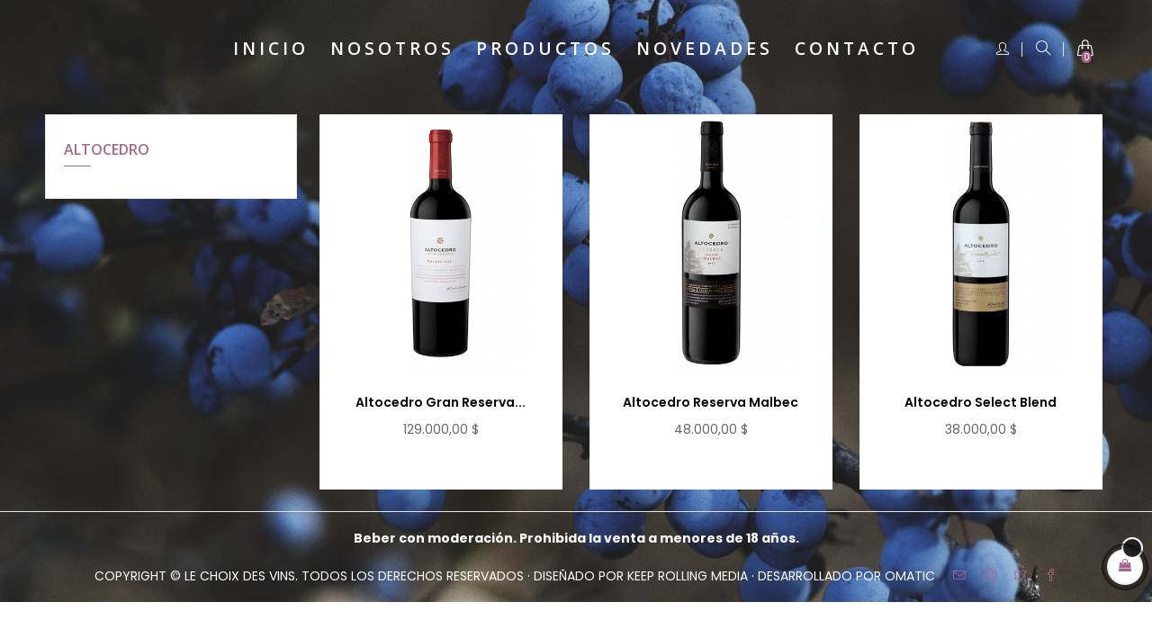

--- FILE ---
content_type: text/html; charset=utf-8
request_url: https://www.lechoixdesvins.com/22-altocedro
body_size: 17353
content:
<!-- begin catalog/listing/category.tpl -->
<!doctype html>
<html lang="es"  class="default" >

  <head>
    
      
  <meta charset="utf-8">


  <meta http-equiv="x-ua-compatible" content="ie=edge">



  <title>ALTOCEDRO</title>
  <meta name="description" content="">
  <meta name="keywords" content="">
        <link rel="canonical" href="https://www.lechoixdesvins.com/22-altocedro">
    
                  <link rel="alternate" href="https://www.lechoixdesvins.com/22-altocedro" hreflang="es">
        



  <meta name="viewport" content="width=device-width, initial-scale=1">



  <link rel="icon" type="image/vnd.microsoft.icon" href="/img/favicon.ico?1605730805">
  <link rel="shortcut icon" type="image/x-icon" href="/img/favicon.ico?1605730805">


  

    <link rel="stylesheet" href="https://www.lechoixdesvins.com/themes/omatic_theme/assets/cache/theme-a7f47a119.css" type="text/css" media="all">



    


  

  <script type="text/javascript">
        var OMATIC_COOKIE_THEME = "OMATIC_THEME_PANEL_CONFIG";
        var add_cart_error = "An error occurred while processing your request. Please try again";
        var enable_dropdown_defaultcart = 1;
        var enable_flycart_effect = 1;
        var enable_notification = 1;
        var height_cart_item = "133";
        var lf_is_gen_rtl = false;
        var lql_ajax_url = "https:\/\/www.lechoixdesvins.com\/module\/omaticquicklogin\/omaticcustomer";
        var lql_is_gen_rtl = false;
        var lql_module_dir = "\/modules\/omaticquicklogin\/";
        var lql_myaccount_url = "https:\/\/www.lechoixdesvins.com\/mi-cuenta";
        var lql_redirect = "";
        var number_cartitem_display = 3;
        var omatic_push = 0;
        var omatic_token = "6e599abece195dee514e7dc9e378d353";
        var prestashop = {"cart":{"products":[],"totals":{"total":{"type":"total","label":"Total","amount":0,"value":"0,00\u00a0$"},"total_including_tax":{"type":"total","label":"Total (impuestos incl.)","amount":0,"value":"0,00\u00a0$"},"total_excluding_tax":{"type":"total","label":"Total (impuestos excl.)","amount":0,"value":"0,00\u00a0$"}},"subtotals":{"products":{"type":"products","label":"Subtotal","amount":0,"value":"0,00\u00a0$"},"discounts":null,"shipping":{"type":"shipping","label":"Transporte","amount":0,"value":"Gratis"},"tax":null},"products_count":0,"summary_string":"0 art\u00edculos","vouchers":{"allowed":0,"added":[]},"discounts":[],"minimalPurchase":0,"minimalPurchaseRequired":""},"currency":{"name":"Peso argentino","iso_code":"ARS","iso_code_num":"032","sign":"$"},"customer":{"lastname":null,"firstname":null,"email":null,"birthday":null,"newsletter":null,"newsletter_date_add":null,"optin":null,"website":null,"company":null,"siret":null,"ape":null,"is_logged":false,"gender":{"type":null,"name":null},"addresses":[]},"language":{"name":"Espa\u00f1ol (Spanish)","iso_code":"es","locale":"es-ES","language_code":"es","is_rtl":"0","date_format_lite":"d\/m\/Y","date_format_full":"d\/m\/Y H:i:s","id":1},"page":{"title":"","canonical":"https:\/\/www.lechoixdesvins.com\/22-altocedro","meta":{"title":"ALTOCEDRO","description":"","keywords":"","robots":"index"},"page_name":"category","body_classes":{"lang-es":true,"lang-rtl":false,"country-AR":true,"currency-ARS":true,"layout-left-column":true,"page-category":true,"tax-display-enabled":true,"category-id-22":true,"category-ALTOCEDRO":true,"category-id-parent-11":true,"category-depth-level-3":true},"admin_notifications":[]},"shop":{"name":"Le Choix Des Vins","logo":"\/img\/le-choix-des-vins-logo-1605730805.jpg","stores_icon":"\/img\/logo_stores.png","favicon":"\/img\/favicon.ico"},"urls":{"base_url":"https:\/\/www.lechoixdesvins.com\/","current_url":"https:\/\/www.lechoixdesvins.com\/22-altocedro","shop_domain_url":"https:\/\/www.lechoixdesvins.com","img_ps_url":"https:\/\/www.lechoixdesvins.com\/img\/","img_cat_url":"https:\/\/www.lechoixdesvins.com\/img\/c\/","img_lang_url":"https:\/\/www.lechoixdesvins.com\/img\/l\/","img_prod_url":"https:\/\/www.lechoixdesvins.com\/img\/p\/","img_manu_url":"https:\/\/www.lechoixdesvins.com\/img\/m\/","img_sup_url":"https:\/\/www.lechoixdesvins.com\/img\/su\/","img_ship_url":"https:\/\/www.lechoixdesvins.com\/img\/s\/","img_store_url":"https:\/\/www.lechoixdesvins.com\/img\/st\/","img_col_url":"https:\/\/www.lechoixdesvins.com\/img\/co\/","img_url":"https:\/\/www.lechoixdesvins.com\/themes\/omatic_theme\/assets\/img\/","css_url":"https:\/\/www.lechoixdesvins.com\/themes\/omatic_theme\/assets\/css\/","js_url":"https:\/\/www.lechoixdesvins.com\/themes\/omatic_theme\/assets\/js\/","pic_url":"https:\/\/www.lechoixdesvins.com\/upload\/","pages":{"address":"https:\/\/www.lechoixdesvins.com\/direccion","addresses":"https:\/\/www.lechoixdesvins.com\/direcciones","authentication":"https:\/\/www.lechoixdesvins.com\/iniciar-sesion","cart":"https:\/\/www.lechoixdesvins.com\/carrito","category":"https:\/\/www.lechoixdesvins.com\/index.php?controller=category","cms":"https:\/\/www.lechoixdesvins.com\/index.php?controller=cms","contact":"https:\/\/www.lechoixdesvins.com\/contactenos","discount":"https:\/\/www.lechoixdesvins.com\/descuento","guest_tracking":"https:\/\/www.lechoixdesvins.com\/seguimiento-pedido-invitado","history":"https:\/\/www.lechoixdesvins.com\/historial-compra","identity":"https:\/\/www.lechoixdesvins.com\/datos-personales","index":"https:\/\/www.lechoixdesvins.com\/","my_account":"https:\/\/www.lechoixdesvins.com\/mi-cuenta","order_confirmation":"https:\/\/www.lechoixdesvins.com\/confirmacion-pedido","order_detail":"https:\/\/www.lechoixdesvins.com\/index.php?controller=order-detail","order_follow":"https:\/\/www.lechoixdesvins.com\/seguimiento-pedido","order":"https:\/\/www.lechoixdesvins.com\/pedido","order_return":"https:\/\/www.lechoixdesvins.com\/index.php?controller=order-return","order_slip":"https:\/\/www.lechoixdesvins.com\/facturas-abono","pagenotfound":"https:\/\/www.lechoixdesvins.com\/pagina-no-encontrada","password":"https:\/\/www.lechoixdesvins.com\/recuperar-contrase\u00f1a","pdf_invoice":"https:\/\/www.lechoixdesvins.com\/index.php?controller=pdf-invoice","pdf_order_return":"https:\/\/www.lechoixdesvins.com\/index.php?controller=pdf-order-return","pdf_order_slip":"https:\/\/www.lechoixdesvins.com\/index.php?controller=pdf-order-slip","prices_drop":"https:\/\/www.lechoixdesvins.com\/productos-rebajados","product":"https:\/\/www.lechoixdesvins.com\/index.php?controller=product","search":"https:\/\/www.lechoixdesvins.com\/busqueda","sitemap":"https:\/\/www.lechoixdesvins.com\/mapa del sitio","stores":"https:\/\/www.lechoixdesvins.com\/tiendas","supplier":"https:\/\/www.lechoixdesvins.com\/proveedor","register":"https:\/\/www.lechoixdesvins.com\/iniciar-sesion?create_account=1","order_login":"https:\/\/www.lechoixdesvins.com\/pedido?login=1"},"alternative_langs":{"es":"https:\/\/www.lechoixdesvins.com\/22-altocedro"},"theme_assets":"\/themes\/omatic_theme\/assets\/","actions":{"logout":"https:\/\/www.lechoixdesvins.com\/?mylogout="},"no_picture_image":{"bySize":{"small_default":{"url":"https:\/\/www.lechoixdesvins.com\/img\/p\/es-default-small_default.jpg","width":80,"height":85},"cart_default":{"url":"https:\/\/www.lechoixdesvins.com\/img\/p\/es-default-cart_default.jpg","width":100,"height":107},"home_default":{"url":"https:\/\/www.lechoixdesvins.com\/img\/p\/es-default-home_default.jpg","width":480,"height":512},"medium_default":{"url":"https:\/\/www.lechoixdesvins.com\/img\/p\/es-default-medium_default.jpg","width":400,"height":650},"large_default":{"url":"https:\/\/www.lechoixdesvins.com\/img\/p\/es-default-large_default.jpg","width":400,"height":650}},"small":{"url":"https:\/\/www.lechoixdesvins.com\/img\/p\/es-default-small_default.jpg","width":80,"height":85},"medium":{"url":"https:\/\/www.lechoixdesvins.com\/img\/p\/es-default-home_default.jpg","width":480,"height":512},"large":{"url":"https:\/\/www.lechoixdesvins.com\/img\/p\/es-default-large_default.jpg","width":400,"height":650},"legend":""}},"configuration":{"display_taxes_label":true,"display_prices_tax_incl":true,"is_catalog":false,"show_prices":true,"opt_in":{"partner":false},"quantity_discount":{"type":"discount","label":"Descuento"},"voucher_enabled":0,"return_enabled":0},"field_required":[],"breadcrumb":{"links":[{"title":"Casa","url":"https:\/\/www.lechoixdesvins.com\/"},{"title":"BODEGAS","url":"https:\/\/www.lechoixdesvins.com\/11-bodegas"},{"title":"ALTOCEDRO","url":"https:\/\/www.lechoixdesvins.com\/22-altocedro"}],"count":3},"link":{"protocol_link":"https:\/\/","protocol_content":"https:\/\/"},"time":1769368793,"static_token":"6e599abece195dee514e7dc9e378d353","token":"ac648cbc9123fd49780f2de2eecbe4e4"};
        var psemailsubscription_subscription = "https:\/\/www.lechoixdesvins.com\/module\/ps_emailsubscription\/subscription";
        var show_popup = 0;
        var type_dropdown_defaultcart = "dropdown";
        var type_flycart_effect = "fade";
        var width_cart_item = "255";
      </script>
<script type="text/javascript">
	var choosefile_text = "Elija el archivo";
	var turnoff_popup_text = "No mostrar este popup de nuevo";

	var size_item_quickview = 113;
	var style_scroll_quickview = 'vertical';

	var size_item_page = 113;
	var style_scroll_page = 'horizontal';

	var size_item_quickview_attr = 113;
	var style_scroll_quickview_attr = 'vertical';

	var size_item_popup = 113;
	var style_scroll_popup = 'vertical';

  function enviarFormulario() {
    // modificar aqui
    var valkey = "LR5nvQkK9aw";

    var nombre_form = $("#input_nombre").val();
    var mail_form = $("#input_mail").val();
    var mensaje_form = $("#input_mensaje").val();
    var cel_form = $("#input_cel").val();
    var ciudad_form = $("#input_ciudad").val();

    var data = new FormData();
    // Bloqueando boton
    $('.enviar').attr('value', 'Enviando...').attr('disabled', true);
    // fin bloqueo
    data.append("key", valkey);
    data.append("message", mensaje_form);
    data.append("name_", nombre_form);
    data.append("email", mail_form);
    data.append("cel_number_", cel_form);
    data.append("v_card", "3.0");

    // CUSTOM FIELDS //
    data.append("custom_fields", JSON.stringify({
       'Ciudad y País: ' : ciudad_form
    }));

    // ATTACHMENTS //
    //data.append('attachment_[]', $('#file')[0].files[0]);

    $.ajax({
      url: "https://api.form.rip/send-email",
      method: "POST",
      contentType: false,
      processData: false,
      data: data
    });

    $("input").attr("disabled", true);
    $("textarea").attr("disabled", true);
    $("#resultado").addClass("mt-5");
    $("#resultado").removeClass("d-none");
    $("#resultado").html("¡Muchas Gracias!, su mensaje fué enviado.")
    $('.enviar').attr('value', 'Enviado').attr('disabled', true);
  }

  </script>



  
<!-- begin modules/omaticbootstrapmenu/views/templates/hook/javascript_parameter.tpl -->
<script type="text/javascript">
	
	var FancyboxI18nClose = "Cerrar";
	var FancyboxI18nNext = "Siguiente";
	var FancyboxI18nPrev = "Anterior";
	var current_link = "http://www.lechoixdesvins.com/";		
	var currentURL = window.location;
	currentURL = String(currentURL);
	currentURL = currentURL.replace("https://","").replace("http://","").replace("www.","").replace( /#\w*/, "" );
	current_link = current_link.replace("https://","").replace("http://","").replace("www.","");
	var text_warning_select_txt = "Por favor seleccione uno de quitar?";
	var text_confirm_remove_txt = "¿Seguro para eliminar fila de pie?";
	var close_bt_txt = "Cerrar";
	var list_menu = [];
	var list_menu_tmp = {};
	var list_tab = [];
	var isHomeMenu = 0;
	
</script>
<!-- end modules/omaticbootstrapmenu/views/templates/hook/javascript_parameter.tpl -->
                <script type="text/javascript">
                    var shopUrl = 'https://www.lechoixdesvins.com/' ; 
                    </script>
<!-- begin modules/appagebuilder/views/templates/hook/header.tpl -->
<!-- @file modules\appagebuilder\views\templates\hook\header -->

<script>
    /**
     * List functions will run when document.ready()
     */
    var ap_list_functions = [];
    /**
     * List functions will run when window.load()
     */
    var ap_list_functions_loaded = [];

    /**
     * List functions will run when document.ready() for theme
     */
    
    var products_list_functions = [];
</script>


<script type='text/javascript'>
    var omaticOption = {
        category_qty:0,
        product_list_image:0,
        product_one_img:1,
        productCdown: 1,
        productColor: 0,
        homeWidth: 480,
        homeheight: 512,
	}

    ap_list_functions.push(function(){
        if (typeof $.OmaticCustomAjax !== "undefined" && $.isFunction($.OmaticCustomAjax)) {
            var omaticCustomAjax = new $.OmaticCustomAjax();
            omaticCustomAjax.processAjax();
        }
    });
</script>

<!-- end modules/appagebuilder/views/templates/hook/header.tpl -->




    
  </head>

  <body id="category" class="lang-es country-ar currency-ars layout-left-column page-category tax-display-enabled category-id-22 category-altocedro category-id-parent-11 category-depth-level-3 fullwidth">

    
      
    

    <main id="page">
      
              
      <header id="header">
        <div class="header-container">
          
            
  <div class="header-banner">
            <div class="inner">
<!-- begin module:appagebuilder/views/templates/hook/appagebuilder.tpl -->
<!-- begin /home/u345324621/domains/lechoixdesvins.com/public_html/modules/appagebuilder/views/templates/hook/appagebuilder.tpl --><!-- end /home/u345324621/domains/lechoixdesvins.com/public_html/modules/appagebuilder/views/templates/hook/appagebuilder.tpl -->
<!-- end module:appagebuilder/views/templates/hook/appagebuilder.tpl -->
</div>
      </div>



  <nav class="header-nav">
    <div class="topnav">
              <div class="inner">
<!-- begin module:appagebuilder/views/templates/hook/appagebuilder.tpl -->
<!-- begin /home/u345324621/domains/lechoixdesvins.com/public_html/modules/appagebuilder/views/templates/hook/appagebuilder.tpl --><!-- end /home/u345324621/domains/lechoixdesvins.com/public_html/modules/appagebuilder/views/templates/hook/appagebuilder.tpl -->
<!-- end module:appagebuilder/views/templates/hook/appagebuilder.tpl -->
</div>
          </div>
    <div class="bottomnav">
              <div class="inner">
<!-- begin module:appagebuilder/views/templates/hook/appagebuilder.tpl -->
<!-- begin /home/u345324621/domains/lechoixdesvins.com/public_html/modules/appagebuilder/views/templates/hook/appagebuilder.tpl --><!-- end /home/u345324621/domains/lechoixdesvins.com/public_html/modules/appagebuilder/views/templates/hook/appagebuilder.tpl -->
<!-- end module:appagebuilder/views/templates/hook/appagebuilder.tpl -->
</div>
          </div>
  </nav>



  <div class="header-top">
          <div class="inner">
<!-- begin module:appagebuilder/views/templates/hook/appagebuilder.tpl -->
<!-- begin /home/u345324621/domains/lechoixdesvins.com/public_html/modules/appagebuilder/views/templates/hook/appagebuilder.tpl -->
<!-- begin modules/appagebuilder/views/templates/hook/ApRow.tpl -->
<!-- @file modules\appagebuilder\views\templates\hook\ApRow -->
    <div        class="row logo-full ApRow  has-bg bg-boxed"
                            style="background: no-repeat;"        data-bg_data=" no-repeat"        >
                                            
<!-- begin modules/appagebuilder/views/templates/hook/ApColumn.tpl -->
<!-- @file modules\appagebuilder\views\templates\hook\ApColumn -->
<div    class="col-xl-12 col-lg-12 col-md-12 col-sm-12 col-xs-12 col-sp-12  ApColumn "
	    >
                    
<!-- begin /home/u345324621/domains/lechoixdesvins.com/public_html/themes/omatic_theme/modules/appagebuilder/views/templates/hook//ApImage.tpl -->
<!-- @file modules\appagebuilder\views\templates\hook\ApImage -->
<div id="image-form_23198660480939995" class="block ApImage">
	
            <div class="block_content">
                                <img src="/themes/omatic_theme/assets/img/modules/appagebuilder/images/LOGO-04.png" class="img-fluid has-animation"
                 data-animation="fadeIn"                  data-animation-delay="1.5s"                 title=""
                alt=""
    	    style=" width:80%; 
    			height:auto" />

                        	            </div>
</div>

<!-- end /home/u345324621/domains/lechoixdesvins.com/public_html/themes/omatic_theme/modules/appagebuilder/views/templates/hook//ApImage.tpl -->

<!-- begin modules/appagebuilder/views/templates/hook/ApBlockLink.tpl -->
<!-- @file modules\appagebuilder\views\templates\hook\ApBlockLink -->
            <div class="block ApLink button_content ApBlockLink">
                        
                            <ul>
                                                            <li><a href="https://www.lechoixdesvins.com/2-inicio" target="_self">SHOP NOW</a></li>
                                                    </ul>
                    </div>
    
<!-- end modules/appagebuilder/views/templates/hook/ApBlockLink.tpl -->

    </div>
<!-- end modules/appagebuilder/views/templates/hook/ApColumn.tpl -->
            </div>
    
<!-- end modules/appagebuilder/views/templates/hook/ApRow.tpl -->

<!-- begin modules/appagebuilder/views/templates/hook/ApRow.tpl -->
<!-- @file modules\appagebuilder\views\templates\hook\ApRow -->
<div class="wrapper"
                        style="background:url(/themes/omatic_theme/assets/img/modules/appagebuilder/images/banner_principal2.jpg)  no-repeat bottom; background-size: cover"
                                >

<div class="container-full">
    <div        class="row headertop-flex ApRow  has-bg bg-fullwidth-container"
                            style=""                >
                                            
<!-- begin modules/appagebuilder/views/templates/hook/ApColumn.tpl -->
<!-- @file modules\appagebuilder\views\templates\hook\ApColumn -->
<div    class="col-xl-12 col-lg-12 col-md-12 col-sm-4 col-xs-4 col-sp-5 center-headertop ApColumn "
	    >
                    
<!-- begin modules/appagebuilder/views/templates/hook/ApMegamenu.tpl -->
<!-- @file modules\appagebuilder\views\templates\hook\ApSlideShow -->
<div id="memgamenu-form_4468461004029763" class="ApMegamenu">
			
<!-- begin module:omaticbootstrapmenu/views/templates/hook/megamenu.tpl -->
<!-- begin /home/u345324621/domains/lechoixdesvins.com/public_html/modules/omaticbootstrapmenu/views/templates/hook/megamenu.tpl -->    
                <nav data-megamenu-id="4468461004029763" class="omatic-megamenu cavas_menu navbar navbar-default enable-canvas hidden-md-down" role="navigation">
                            <!-- Brand and toggle get grouped for better mobile display -->
                            <div class="navbar-header">
                                    <button type="button" class="navbar-toggler hidden-lg-up" data-toggle="collapse" data-target=".megamenu-off-canvas-4468461004029763">
                                            <span class="sr-only">Navegación de palanca</span>
                                            &#9776;
                                            <!--
                                            <span class="icon-bar"></span>
                                            <span class="icon-bar"></span>
                                            <span class="icon-bar"></span>
                                            -->
                                    </button>
                            </div>
                            <!-- Collect the nav links, forms, and other content for toggling -->
                                                        <div class="omatic-top-menu collapse navbar-toggleable-md megamenu-off-canvas megamenu-off-canvas-4468461004029763"><ul class="nav navbar-nav megamenu horizontal">
<!-- begin /home/u345324621/domains/lechoixdesvins.com/public_html/modules/omaticbootstrapmenu/views/templates/hook/menu_1_nochild.tpl -->
<li data-menu-type="controller" class="nav-item  " >
    <a class="nav-link has-category" href="https://www.lechoixdesvins.com/" target="_self">
                    
                    <span class="menu-title">Inicio</span>
                                    </a>
</li>
<!-- end /home/u345324621/domains/lechoixdesvins.com/public_html/modules/omaticbootstrapmenu/views/templates/hook/menu_1_nochild.tpl -->

<!-- begin /home/u345324621/domains/lechoixdesvins.com/public_html/modules/omaticbootstrapmenu/views/templates/hook/menu_1_nochild.tpl -->
<li data-menu-type="url" class="nav-item nosotrosmenu " >
    <a class="nav-link has-category" href="https://www.lechoixdesvins.com/#nosotros" target="_self">
                    
                    <span class="menu-title">Nosotros</span>
                                    </a>
</li>
<!-- end /home/u345324621/domains/lechoixdesvins.com/public_html/modules/omaticbootstrapmenu/views/templates/hook/menu_1_nochild.tpl -->

<!-- begin /home/u345324621/domains/lechoixdesvins.com/public_html/modules/omaticbootstrapmenu/views/templates/hook/menu_1_nochild.tpl -->
<li data-menu-type="url" class="nav-item  " >
    <a class="nav-link has-category" href="https://www.lechoixdesvins.com/#productos" target="_self">
                    
                    <span class="menu-title">Productos</span>
                                    </a>
</li>
<!-- end /home/u345324621/domains/lechoixdesvins.com/public_html/modules/omaticbootstrapmenu/views/templates/hook/menu_1_nochild.tpl -->

<!-- begin /home/u345324621/domains/lechoixdesvins.com/public_html/modules/omaticbootstrapmenu/views/templates/hook/menu_1_nochild.tpl -->
<li data-menu-type="url" class="nav-item  " >
    <a class="nav-link has-category" href="https://www.lechoixdesvins.com/blog.html" target="_self">
                    
                    <span class="menu-title">Novedades</span>
                                    </a>
</li>
<!-- end /home/u345324621/domains/lechoixdesvins.com/public_html/modules/omaticbootstrapmenu/views/templates/hook/menu_1_nochild.tpl -->

<!-- begin /home/u345324621/domains/lechoixdesvins.com/public_html/modules/omaticbootstrapmenu/views/templates/hook/menu_1_nochild.tpl -->
<li data-menu-type="url" class="nav-item  " >
    <a class="nav-link has-category" href="https://www.lechoixdesvins.com/#contacto" target="_self">
                    
                    <span class="menu-title">Contacto</span>
                                    </a>
</li>
<!-- end /home/u345324621/domains/lechoixdesvins.com/public_html/modules/omaticbootstrapmenu/views/templates/hook/menu_1_nochild.tpl -->
</ul></div>
            </nav>
            <script type="text/javascript">
            // <![CDATA[				
                            // var type="horizontal";
                            // checkActiveLink();
                            // checkTarget();
                            list_menu_tmp.id = '4468461004029763';
                            list_menu_tmp.type = 'horizontal';
            // ]]>
            
                                						
                                    // offCanvas();
                                    // var show_cavas = 1;
                                    // console.log('testaaa');
                                    // console.log(show_cavas);
                                    list_menu_tmp.show_cavas =1;

                    
                                        
                    list_menu_tmp.list_tab = list_tab;
                    list_menu.push(list_menu_tmp);
                    list_menu_tmp = {};	
                    list_tab = {};
                    
            </script>
    
<!-- end /home/u345324621/domains/lechoixdesvins.com/public_html/modules/omaticbootstrapmenu/views/templates/hook/megamenu.tpl -->
<!-- end module:omaticbootstrapmenu/views/templates/hook/megamenu.tpl -->
	</div>

<!-- end modules/appagebuilder/views/templates/hook/ApMegamenu.tpl -->

<!-- begin modules/appagebuilder/views/templates/hook/ApMegamenu.tpl -->
<!-- @file modules\appagebuilder\views\templates\hook\ApSlideShow -->
<div id="memgamenu-form_8275558018109464" class="ApMegamenu">
			
<!-- begin module:omaticbootstrapmenu/views/templates/hook/megamenu.tpl -->
<!-- begin /home/u345324621/domains/lechoixdesvins.com/public_html/modules/omaticbootstrapmenu/views/templates/hook/megamenu.tpl -->    
                <div data-megamenu-id="8275558018109464" class="omatic-verticalmenu hidden-lg-up">
                    <h4 class="title_block verticalmenu-button">☰</h4>
                    <div class="box-content block_content">
                            <div class="verticalmenu" role="navigation"><ul class="nav navbar-nav megamenu vertical right">
<!-- begin /home/u345324621/domains/lechoixdesvins.com/public_html/modules/omaticbootstrapmenu/views/templates/hook/menu_1_nochild.tpl -->
<li data-menu-type="controller" class="nav-item  " >
    <a class="nav-link has-category" href="https://www.lechoixdesvins.com/" target="_self">
                    
                    <span class="menu-title">Inicio</span>
                                    </a>
</li>
<!-- end /home/u345324621/domains/lechoixdesvins.com/public_html/modules/omaticbootstrapmenu/views/templates/hook/menu_1_nochild.tpl -->

<!-- begin /home/u345324621/domains/lechoixdesvins.com/public_html/modules/omaticbootstrapmenu/views/templates/hook/menu_1_nochild.tpl -->
<li data-menu-type="url" class="nav-item nosotrosmenu " >
    <a class="nav-link has-category" href="https://www.lechoixdesvins.com/#nosotros" target="_self">
                    
                    <span class="menu-title">Nosotros</span>
                                    </a>
</li>
<!-- end /home/u345324621/domains/lechoixdesvins.com/public_html/modules/omaticbootstrapmenu/views/templates/hook/menu_1_nochild.tpl -->

<!-- begin /home/u345324621/domains/lechoixdesvins.com/public_html/modules/omaticbootstrapmenu/views/templates/hook/menu_1_nochild.tpl -->
<li data-menu-type="url" class="nav-item  " >
    <a class="nav-link has-category" href="https://www.lechoixdesvins.com/#productos" target="_self">
                    
                    <span class="menu-title">Productos</span>
                                    </a>
</li>
<!-- end /home/u345324621/domains/lechoixdesvins.com/public_html/modules/omaticbootstrapmenu/views/templates/hook/menu_1_nochild.tpl -->

<!-- begin /home/u345324621/domains/lechoixdesvins.com/public_html/modules/omaticbootstrapmenu/views/templates/hook/menu_1_nochild.tpl -->
<li data-menu-type="url" class="nav-item  " >
    <a class="nav-link has-category" href="https://www.lechoixdesvins.com/blog.html" target="_self">
                    
                    <span class="menu-title">Novedades</span>
                                    </a>
</li>
<!-- end /home/u345324621/domains/lechoixdesvins.com/public_html/modules/omaticbootstrapmenu/views/templates/hook/menu_1_nochild.tpl -->

<!-- begin /home/u345324621/domains/lechoixdesvins.com/public_html/modules/omaticbootstrapmenu/views/templates/hook/menu_1_nochild.tpl -->
<li data-menu-type="url" class="nav-item  " >
    <a class="nav-link has-category" href="https://www.lechoixdesvins.com/#contacto" target="_self">
                    
                    <span class="menu-title">Contacto</span>
                                    </a>
</li>
<!-- end /home/u345324621/domains/lechoixdesvins.com/public_html/modules/omaticbootstrapmenu/views/templates/hook/menu_1_nochild.tpl -->
</ul></div>
                    </div>
            </div>
            <script type="text/javascript">
                    
                            // var type="vertical";	

                            list_menu_tmp.id = '8275558018109464';			
                            list_menu_tmp.type = 'vertical';
                            list_menu_tmp.list_tab = list_tab;
                            list_menu.push(list_menu_tmp);
                            list_menu_tmp = {};
                            list_tab = {};
                    		
            </script>


    
<!-- end /home/u345324621/domains/lechoixdesvins.com/public_html/modules/omaticbootstrapmenu/views/templates/hook/megamenu.tpl -->
<!-- end module:omaticbootstrapmenu/views/templates/hook/megamenu.tpl -->
	</div>

<!-- end modules/appagebuilder/views/templates/hook/ApMegamenu.tpl -->

    </div>
<!-- end modules/appagebuilder/views/templates/hook/ApColumn.tpl -->
            </div>
</div>
</div>
        
    <script>
        ap_list_functions.push(function(){
            $.stellar({horizontalScrolling:false}); 
        });
    </script>
    
    
<!-- end modules/appagebuilder/views/templates/hook/ApRow.tpl -->

<!-- begin modules/appagebuilder/views/templates/hook/ApRow.tpl -->
<!-- @file modules\appagebuilder\views\templates\hook\ApRow -->
    <div        class="row login-cart ApRow  has-bg bg-boxed"
                            style="background: no-repeat;"        data-bg_data=" no-repeat"        >
                                            
<!-- begin modules/appagebuilder/views/templates/hook/ApColumn.tpl -->
<!-- @file modules\appagebuilder\views\templates\hook\ApColumn -->
<div    class="col-xl-2 col-lg-2 col-md-8 col-sm-8 col-xs-8 col-sp-7 right-headertop ApColumn "
	    >
                    
<!-- begin modules/appagebuilder/views/templates/hook/ApQuicklogin.tpl -->
<!-- @file modules\appagebuilder\views\templates\hook\ApQuicklogin.tpl -->
<div class="ApQuicklogin">
			
<!-- begin /home/u345324621/domains/lechoixdesvins.com/public_html/themes/omatic_theme/modules/omaticquicklogin/views/templates/hook/omaticquicklogin.tpl -->
									<a href="javascript:void(0)" class="omatic-quicklogin" data-enable-sociallogin="enable" data-type="slidebar_top" data-layout="login" title="Inicio de sesión rápido" rel="nofollow">
					<i class="icons icon-user"></i>
				</a>
			
<!-- end /home/u345324621/domains/lechoixdesvins.com/public_html/themes/omatic_theme/modules/omaticquicklogin/views/templates/hook/omaticquicklogin.tpl -->
	</div>

<!-- end modules/appagebuilder/views/templates/hook/ApQuicklogin.tpl -->

<!-- begin modules/appagebuilder/views/templates/hook/ApModule.tpl -->
<!-- @file modules\appagebuilder\views\templates\hook\ApModule -->

<!-- begin module:ps_searchbar/ps_searchbar.tpl -->
<!-- begin /home/u345324621/domains/lechoixdesvins.com/public_html/themes/omatic_theme/modules/ps_searchbar/ps_searchbar.tpl --><!-- Block search module TOP -->
<div id="search_widget" class="search-widget dropdown js-dropdown popup-over" data-search-controller-url="//www.lechoixdesvins.com/busqueda">
	<a href="javascript:void(0)" data-toggle="dropdown" class="popup-title" title="Busque en nuestro catálogo">
	    <i class="icons icon-magnifier btn-search"></i>
	</a>
	<form method="get" action="//www.lechoixdesvins.com/busqueda" class="popup-content dropdown-menu block-search">
		<input type="hidden" name="controller" value="search">
		<input type="text" name="s" value="" placeholder="Busque en nuestro catálogo">
		<button type="submit">
			<i class="icons icon-magnifier"></i>
		</button>
	</form>
</div>
<!-- /Block search module TOP -->
<!-- end /home/u345324621/domains/lechoixdesvins.com/public_html/themes/omatic_theme/modules/ps_searchbar/ps_searchbar.tpl -->
<!-- end module:ps_searchbar/ps_searchbar.tpl -->

<!-- end modules/appagebuilder/views/templates/hook/ApModule.tpl -->

<!-- begin modules/appagebuilder/views/templates/hook/ApModule.tpl -->
<!-- @file modules\appagebuilder\views\templates\hook\ApModule -->

<!-- begin module:ps_shoppingcart/ps_shoppingcart.tpl -->
<!-- begin /home/u345324621/domains/lechoixdesvins.com/public_html/themes/omatic_theme/modules/ps_shoppingcart/ps_shoppingcart.tpl --><div id="_desktop_cart">
  <div class="blockcart cart-preview inactive" data-refresh-url="//www.lechoixdesvins.com/module/ps_shoppingcart/ajax">
    <div class="header">
              <i class="icon-handbag shopping-cart"></i>
        <span class="cart-products-item">0 artículo</span>
        <span class="cart-products-count">0</span>
          </div>
  </div>
</div>
<!-- end /home/u345324621/domains/lechoixdesvins.com/public_html/themes/omatic_theme/modules/ps_shoppingcart/ps_shoppingcart.tpl -->
<!-- end module:ps_shoppingcart/ps_shoppingcart.tpl -->

<!-- end modules/appagebuilder/views/templates/hook/ApModule.tpl -->

    </div>
<!-- end modules/appagebuilder/views/templates/hook/ApColumn.tpl -->
            </div>
    
<!-- end modules/appagebuilder/views/templates/hook/ApRow.tpl -->
<!-- end /home/u345324621/domains/lechoixdesvins.com/public_html/modules/appagebuilder/views/templates/hook/appagebuilder.tpl -->
<!-- end module:appagebuilder/views/templates/hook/appagebuilder.tpl -->
</div>
          </div>
  
<!-- begin module:appagebuilder/views/templates/hook/appagebuilder.tpl -->
<!-- begin /home/u345324621/domains/lechoixdesvins.com/public_html/modules/appagebuilder/views/templates/hook/appagebuilder.tpl --><!-- end /home/u345324621/domains/lechoixdesvins.com/public_html/modules/appagebuilder/views/templates/hook/appagebuilder.tpl -->
<!-- end module:appagebuilder/views/templates/hook/appagebuilder.tpl -->

          
        </div>
      </header>
      
        
<aside id="notifications">
  <div class="container">
    
    
    
      </div>
</aside>
      
      <section id="wrapper">
      
          <nav data-depth="3" class="breadcrumb">
      <div class="category-cover hidden-sm-down">
      <img src="https://www.lechoixdesvins.com/themes/omatic_theme/assets/img/bg-breadcrumb.jpg" class="img-fluid" alt="Breadcrumb image">
    </div>
    <div class="container">
          <h1 class="h1 hidden-sm-down">ALTOCEDRO</h1> 
     
    <ol itemscope itemtype="http://schema.org/BreadcrumbList">
      
            
        <li itemprop="itemListElement" itemscope itemtype="http://schema.org/ListItem">
          <a itemprop="item" href="https://www.lechoixdesvins.com/">
            <span itemprop="name">Casa</span>
          </a>
          <meta itemprop="position" content="1">
        </li>
      
            
        <li itemprop="itemListElement" itemscope itemtype="http://schema.org/ListItem">
          <a itemprop="item" href="https://www.lechoixdesvins.com/11-bodegas">
            <span itemprop="name">BODEGAS</span>
          </a>
          <meta itemprop="position" content="2">
        </li>
      
            
        <li itemprop="itemListElement" itemscope itemtype="http://schema.org/ListItem">
          <a itemprop="item" href="https://www.lechoixdesvins.com/22-altocedro">
            <span itemprop="name">ALTOCEDRO</span>
          </a>
          <meta itemprop="position" content="3">
        </li>
      
            
    </ol>
  </div>
</nav>
      
            
              <div class="container">
                <div class="row">
            
              <div id="left-column" class="sidebar col-xs-12 col-sm-12 col-md-4 col-lg-3">
                                  
<!-- begin module:ps_categorytree/views/templates/hook/ps_categorytree.tpl -->
<!-- begin /home/u345324621/domains/lechoixdesvins.com/public_html/themes/omatic_theme/modules/ps_categorytree/views/templates/hook/ps_categorytree.tpl -->


<div class="block-categories block hidden-sm-down">
  <h4 class="title_block"><a href="https://www.lechoixdesvins.com/22-altocedro">ALTOCEDRO</a></h4>
  <div class="block_content">
    <ul class="category-top-menu">
      <li>
  </li>
    </ul>
  </div>
</div>
<!-- end /home/u345324621/domains/lechoixdesvins.com/public_html/themes/omatic_theme/modules/ps_categorytree/views/templates/hook/ps_categorytree.tpl -->
<!-- end module:ps_categorytree/views/templates/hook/ps_categorytree.tpl -->

<!-- begin module:ps_facetedsearch/ps_facetedsearch.tpl -->
<!-- begin /home/u345324621/domains/lechoixdesvins.com/public_html/themes/omatic_theme/modules/ps_facetedsearch/ps_facetedsearch.tpl --><div id="search_filters_wrapper" class="hidden-sm-down">
  <div id="search_filter_controls" class="hidden-md-up">
      <span id="_mobile_search_filters_clear_all"></span>
      <button class="btn btn-secondary ok">
        <i class="material-icons rtl-no-flip">&#xE876;</i>
        De acuerdo
      </button>
  </div>
  
</div>
<!-- end /home/u345324621/domains/lechoixdesvins.com/public_html/themes/omatic_theme/modules/ps_facetedsearch/ps_facetedsearch.tpl -->
<!-- end module:ps_facetedsearch/ps_facetedsearch.tpl -->

<!-- begin module:appagebuilder/views/templates/hook/appagebuilder.tpl -->
<!-- begin /home/u345324621/domains/lechoixdesvins.com/public_html/modules/appagebuilder/views/templates/hook/appagebuilder.tpl --><!-- end /home/u345324621/domains/lechoixdesvins.com/public_html/modules/appagebuilder/views/templates/hook/appagebuilder.tpl -->
<!-- end module:appagebuilder/views/templates/hook/appagebuilder.tpl -->

                              </div>
            

            
  <div id="content-wrapper" class="left-column col-xs-12 col-sm-12 col-md-8 col-lg-9">
    
    
  <section id="main">

    
  <div id="js-product-list-header">
            <div class="block-category card card-block">
            <h1 class="h1 hidden-md-up">ALTOCEDRO</h1>
            <div class="block-category-inner">
                                    </div>

        </div>
    </div>
  

    <section id="products">
      
        <div>
          
            
<div id="js-product-list-top" class="products-selection">
  <div class="row">
    <div class="col-lg-6 col-md-3 hidden-sm-down total-products">     
      
        <div class="display">
          <div id="grid" class="omatic_grid selected"><a rel="nofollow" href="#" title="Cuadrícula"><i class="fa fa-th"></i></a></div>
          <div id="list" class="omatic_list "><a rel="nofollow" href="#" title="Lista"><i class="fa fa-list-ul"></i></a></div>
        </div>
      
            	<p class="products-counter hidden-md-down">Hay 3 productos.</p>
          </div>
    <div class="col-lg-6 col-md-9">
      <div class="row sort-by-row">
        
          <span class="col-sm-3 col-md-3 hidden-sm-down sort-by">Ordenar por:</span>
<div class="col-sm-12 col-xs-12 col-md-9 products-sort-order dropdown">
  <button
    class="btn-unstyle select-title"
    rel="nofollow"
    data-toggle="dropdown"
    aria-haspopup="true"
    aria-expanded="false">
    Relevancia    <i class="material-icons float-xs-right">&#xE5C5;</i>
  </button>
  <div class="dropdown-menu">
          <a
        rel="nofollow"
        href="https://www.lechoixdesvins.com/22-altocedro?order=product.sales.desc"
        class="select-list js-search-link"
      >
        Best sellers
      </a>
          <a
        rel="nofollow"
        href="https://www.lechoixdesvins.com/22-altocedro?order=product.position.asc"
        class="select-list current js-search-link"
      >
        Relevancia
      </a>
          <a
        rel="nofollow"
        href="https://www.lechoixdesvins.com/22-altocedro?order=product.name.asc"
        class="select-list js-search-link"
      >
        Nombre, A a Z
      </a>
          <a
        rel="nofollow"
        href="https://www.lechoixdesvins.com/22-altocedro?order=product.name.desc"
        class="select-list js-search-link"
      >
        Nombre, Z a A
      </a>
          <a
        rel="nofollow"
        href="https://www.lechoixdesvins.com/22-altocedro?order=product.price.asc"
        class="select-list js-search-link"
      >
        Precio: de más bajo a más alto
      </a>
          <a
        rel="nofollow"
        href="https://www.lechoixdesvins.com/22-altocedro?order=product.price.desc"
        class="select-list js-search-link"
      >
        Precio, de más alto a más bajo
      </a>
      </div>
</div>
        

              </div>
    </div>
    <div class="col-sm-12 hidden-lg-up text-xs-center showing">
      Mostrando 1-3 de 3 artículo(s)
    </div>
  </div>
</div>
          
        </div>

        
          <div id="" class="hidden-sm-down">
            
<!-- begin module:ps_facetedsearch/views/templates/front/catalog/active-filters.tpl -->
<!-- begin /home/u345324621/domains/lechoixdesvins.com/public_html/modules/ps_facetedsearch/views/templates/front/catalog/active-filters.tpl --><section id="js-active-search-filters" class="hide">
  
    <p class="h6 hidden-xs-up">Filtros activos</p>
  

  </section>
<!-- end /home/u345324621/domains/lechoixdesvins.com/public_html/modules/ps_facetedsearch/views/templates/front/catalog/active-filters.tpl -->
<!-- end module:ps_facetedsearch/views/templates/front/catalog/active-filters.tpl -->

          </div>
        

        <div>
          
            <div id="js-product-list">
  <div class="products">  
        

    
                    


<!-- Products list -->


<div  class="product_list grid  plist-default ">
    <div class="row">
                    
            
            
                                       
            <div class="ajax_block_product col-sp-12 col-xs-6 col-sm-6 col-md-6 col-lg-4 col-xl-4
                 first-in-line                 last-line                 first-item-of-tablet-line                 first-item-of-mobile-line                                ">
                
                                                                                                
<!-- begin /home/u345324621/domains/lechoixdesvins.com/public_html/themes/omatic_theme/modules/appagebuilder/views/templates/front/profiles/plist1527890723.tpl -->
<article class="product-miniature js-product-miniature" data-id-product="78" data-id-product-attribute="0" itemscope itemtype="http://schema.org/Product">
  <div class="thumbnail-container">
    <div class="product-image">
<!-- @file modules\appagebuilder\views\templates\front\products\file_tpl -->

				<a href="https://www.lechoixdesvins.com/altocedro/78-altocedro-gran-reserva-malbec.html" class="thumbnail product-thumbnail">
			<img
				class="img-fluid"
				src = "https://www.lechoixdesvins.com/77-home_default/altocedro-gran-reserva-malbec.jpg"
				alt = "Altocedro Gran Reserva..."
				data-full-size-image-url = "https://www.lechoixdesvins.com/77-large_default/altocedro-gran-reserva-malbec.jpg"
			> 
							<span class="product-additional" data-idproduct="78"></span>
					</a>
	

<!-- @file modules\appagebuilder\views\templates\front\products\file_tpl -->

<ul class="product-flags">
  </ul>

<div class="functional-buttons clearfix">
<!-- @file modules\appagebuilder\views\templates\front\products\file_tpl -->

<!-- begin /home/u345324621/domains/lechoixdesvins.com/public_html/themes/omatic_theme/modules/omaticfeature/views/templates/hook/omatic_cart_button.tpl -->
<div class="button-container cart">
	<form action="https://www.lechoixdesvins.com/carrito" method="post">
		<input type="hidden" name="token" value="6e599abece195dee514e7dc9e378d353">
		<input type="hidden" value="2" class="quantity_product quantity_product_78" name="quantity_product">
		<input type="hidden" value="1" class="minimal_quantity minimal_quantity_78" name="minimal_quantity">
		<input type="hidden" value="0" class="id_product_attribute id_product_attribute_78" name="id_product_attribute">
		<input type="hidden" value="78" class="id_product" name="id_product">
		<input type="hidden" name="id_customization" value="" class="product_customization_id">
		
		<input type="hidden" class="input-group form-control qty qty_product qty_product_78" name="qty" value="1" data-min="1">

		<button class="btn-product add-to-cart omatic-bt-cart omatic-bt-cart_78" data-button-action="add-to-cart" type="submit">
			<span class="omatic-loading cssload-speeding-wheel"></span>
			<span class="omatic-bt-cart-content">
				<i class="icons icon-bag"></i>
				<span>Añadir a la cesta</span>
			</span>
		</button>
	</form>
</div>


<!-- end /home/u345324621/domains/lechoixdesvins.com/public_html/themes/omatic_theme/modules/omaticfeature/views/templates/hook/omatic_cart_button.tpl -->


<!-- @file modules\appagebuilder\views\templates\front\products\file_tpl -->


<!-- @file modules\appagebuilder\views\templates\front\products\file_tpl -->


<!-- @file modules\appagebuilder\views\templates\front\products\file_tpl -->
<div class="quickview no-variants hidden-sm-down">
<a
  href="#"
  class="quick-view btn-product"
  data-link-action="quickview" title="Vista rápida"
>
  <span class="omatic-quickview-bt-loading cssload-speeding-wheel"></span>
  <span class="omatic-quickview-bt-content">
 	<i class="icons icon-eye"></i>
	<span>Vista rápida</span>
  </span>
</a>
</div>
</div></div>
    <div class="product-meta">
<!-- @file modules\appagebuilder\views\templates\front\products\file_tpl -->

  <h5 class="h3 product-title" itemprop="name"><a href="https://www.lechoixdesvins.com/altocedro/78-altocedro-gran-reserva-malbec.html">Altocedro Gran Reserva...</a></h5>


<!-- @file modules\appagebuilder\views\templates\front\products\file_tpl -->


<!-- @file modules\appagebuilder\views\templates\front\products\file_tpl -->

      <div class="product-price-and-shipping ">
      
      

      <span class="price" itemprop="offers" itemscope itemtype="http://schema.org/Offer">
        <span itemprop="priceCurrency" content="ARS"></span><span itemprop="price" content="129000">129.000,00 $</span>
      </span>

      

      
    </div>
  


  <div class="product-description-short" itemprop="description">    97% Malbec - 3% Semillón. Región:  La Consulta, Valle de Uco.    
   Enólogo y propietario: Karim Mussi Saffie.   
  </div>

<!-- @file modules\appagebuilder\views\templates\front\products\file_tpl -->


<!-- @file modules\appagebuilder\views\templates\front\products\file_tpl -->

</div>
  </div>
</article>

<!-- end /home/u345324621/domains/lechoixdesvins.com/public_html/themes/omatic_theme/modules/appagebuilder/views/templates/front/profiles/plist1527890723.tpl -->

                                                            
            </div>
                    
            
            
                                       
            <div class="ajax_block_product col-sp-12 col-xs-6 col-sm-6 col-md-6 col-lg-4 col-xl-4
                                 last-line                 last-item-of-tablet-line
                                 last-item-of-mobile-line
                                                ">
                
                                                                                                
<!-- begin /home/u345324621/domains/lechoixdesvins.com/public_html/themes/omatic_theme/modules/appagebuilder/views/templates/front/profiles/plist1527890723.tpl -->
<article class="product-miniature js-product-miniature" data-id-product="79" data-id-product-attribute="0" itemscope itemtype="http://schema.org/Product">
  <div class="thumbnail-container">
    <div class="product-image">
<!-- @file modules\appagebuilder\views\templates\front\products\file_tpl -->

				<a href="https://www.lechoixdesvins.com/altocedro/79-altocedro-reserva-malbec.html" class="thumbnail product-thumbnail">
			<img
				class="img-fluid"
				src = "https://www.lechoixdesvins.com/78-home_default/altocedro-reserva-malbec.jpg"
				alt = "Altocedro Reserva Malbec"
				data-full-size-image-url = "https://www.lechoixdesvins.com/78-large_default/altocedro-reserva-malbec.jpg"
			> 
							<span class="product-additional" data-idproduct="79"></span>
					</a>
	

<!-- @file modules\appagebuilder\views\templates\front\products\file_tpl -->

<ul class="product-flags">
  </ul>

<div class="functional-buttons clearfix">
<!-- @file modules\appagebuilder\views\templates\front\products\file_tpl -->

<!-- begin /home/u345324621/domains/lechoixdesvins.com/public_html/themes/omatic_theme/modules/omaticfeature/views/templates/hook/omatic_cart_button.tpl -->
<div class="button-container cart">
	<form action="https://www.lechoixdesvins.com/carrito" method="post">
		<input type="hidden" name="token" value="6e599abece195dee514e7dc9e378d353">
		<input type="hidden" value="4" class="quantity_product quantity_product_79" name="quantity_product">
		<input type="hidden" value="1" class="minimal_quantity minimal_quantity_79" name="minimal_quantity">
		<input type="hidden" value="0" class="id_product_attribute id_product_attribute_79" name="id_product_attribute">
		<input type="hidden" value="79" class="id_product" name="id_product">
		<input type="hidden" name="id_customization" value="" class="product_customization_id">
		
		<input type="hidden" class="input-group form-control qty qty_product qty_product_79" name="qty" value="1" data-min="1">

		<button class="btn-product add-to-cart omatic-bt-cart omatic-bt-cart_79" data-button-action="add-to-cart" type="submit">
			<span class="omatic-loading cssload-speeding-wheel"></span>
			<span class="omatic-bt-cart-content">
				<i class="icons icon-bag"></i>
				<span>Añadir a la cesta</span>
			</span>
		</button>
	</form>
</div>


<!-- end /home/u345324621/domains/lechoixdesvins.com/public_html/themes/omatic_theme/modules/omaticfeature/views/templates/hook/omatic_cart_button.tpl -->


<!-- @file modules\appagebuilder\views\templates\front\products\file_tpl -->


<!-- @file modules\appagebuilder\views\templates\front\products\file_tpl -->


<!-- @file modules\appagebuilder\views\templates\front\products\file_tpl -->
<div class="quickview no-variants hidden-sm-down">
<a
  href="#"
  class="quick-view btn-product"
  data-link-action="quickview" title="Vista rápida"
>
  <span class="omatic-quickview-bt-loading cssload-speeding-wheel"></span>
  <span class="omatic-quickview-bt-content">
 	<i class="icons icon-eye"></i>
	<span>Vista rápida</span>
  </span>
</a>
</div>
</div></div>
    <div class="product-meta">
<!-- @file modules\appagebuilder\views\templates\front\products\file_tpl -->

  <h5 class="h3 product-title" itemprop="name"><a href="https://www.lechoixdesvins.com/altocedro/79-altocedro-reserva-malbec.html">Altocedro Reserva Malbec</a></h5>


<!-- @file modules\appagebuilder\views\templates\front\products\file_tpl -->


<!-- @file modules\appagebuilder\views\templates\front\products\file_tpl -->

      <div class="product-price-and-shipping ">
      
      

      <span class="price" itemprop="offers" itemscope itemtype="http://schema.org/Offer">
        <span itemprop="priceCurrency" content="ARS"></span><span itemprop="price" content="48000">48.000,00 $</span>
      </span>

      

      
    </div>
  


  <div class="product-description-short" itemprop="description">  100% Malbec. Región: La Consulta, Valle de Uco, Mendoza.  
   Enólogo y propietario: Karim Mussi Saffie   </div>

<!-- @file modules\appagebuilder\views\templates\front\products\file_tpl -->


<!-- @file modules\appagebuilder\views\templates\front\products\file_tpl -->

</div>
  </div>
</article>

<!-- end /home/u345324621/domains/lechoixdesvins.com/public_html/themes/omatic_theme/modules/appagebuilder/views/templates/front/profiles/plist1527890723.tpl -->

                                                            
            </div>
                    
            
            
                                       
            <div class="ajax_block_product col-sp-12 col-xs-6 col-sm-6 col-md-6 col-lg-4 col-xl-4
                 last-in-line
                                 last-line                 first-item-of-tablet-line                 first-item-of-mobile-line                 last-mobile-line                ">
                
                                                                                                
<!-- begin /home/u345324621/domains/lechoixdesvins.com/public_html/themes/omatic_theme/modules/appagebuilder/views/templates/front/profiles/plist1527890723.tpl -->
<article class="product-miniature js-product-miniature" data-id-product="80" data-id-product-attribute="0" itemscope itemtype="http://schema.org/Product">
  <div class="thumbnail-container">
    <div class="product-image">
<!-- @file modules\appagebuilder\views\templates\front\products\file_tpl -->

				<a href="https://www.lechoixdesvins.com/altocedro/80-altocedro-select-blend.html" class="thumbnail product-thumbnail">
			<img
				class="img-fluid"
				src = "https://www.lechoixdesvins.com/79-home_default/altocedro-select-blend.jpg"
				alt = "Altocedro Select Blend"
				data-full-size-image-url = "https://www.lechoixdesvins.com/79-large_default/altocedro-select-blend.jpg"
			> 
							<span class="product-additional" data-idproduct="80"></span>
					</a>
	

<!-- @file modules\appagebuilder\views\templates\front\products\file_tpl -->

<ul class="product-flags">
  </ul>

<div class="functional-buttons clearfix">
<!-- @file modules\appagebuilder\views\templates\front\products\file_tpl -->

<!-- begin /home/u345324621/domains/lechoixdesvins.com/public_html/themes/omatic_theme/modules/omaticfeature/views/templates/hook/omatic_cart_button.tpl -->
<div class="button-container cart">
	<form action="https://www.lechoixdesvins.com/carrito" method="post">
		<input type="hidden" name="token" value="6e599abece195dee514e7dc9e378d353">
		<input type="hidden" value="4" class="quantity_product quantity_product_80" name="quantity_product">
		<input type="hidden" value="1" class="minimal_quantity minimal_quantity_80" name="minimal_quantity">
		<input type="hidden" value="0" class="id_product_attribute id_product_attribute_80" name="id_product_attribute">
		<input type="hidden" value="80" class="id_product" name="id_product">
		<input type="hidden" name="id_customization" value="" class="product_customization_id">
		
		<input type="hidden" class="input-group form-control qty qty_product qty_product_80" name="qty" value="1" data-min="1">

		<button class="btn-product add-to-cart omatic-bt-cart omatic-bt-cart_80" data-button-action="add-to-cart" type="submit">
			<span class="omatic-loading cssload-speeding-wheel"></span>
			<span class="omatic-bt-cart-content">
				<i class="icons icon-bag"></i>
				<span>Añadir a la cesta</span>
			</span>
		</button>
	</form>
</div>


<!-- end /home/u345324621/domains/lechoixdesvins.com/public_html/themes/omatic_theme/modules/omaticfeature/views/templates/hook/omatic_cart_button.tpl -->


<!-- @file modules\appagebuilder\views\templates\front\products\file_tpl -->


<!-- @file modules\appagebuilder\views\templates\front\products\file_tpl -->


<!-- @file modules\appagebuilder\views\templates\front\products\file_tpl -->
<div class="quickview no-variants hidden-sm-down">
<a
  href="#"
  class="quick-view btn-product"
  data-link-action="quickview" title="Vista rápida"
>
  <span class="omatic-quickview-bt-loading cssload-speeding-wheel"></span>
  <span class="omatic-quickview-bt-content">
 	<i class="icons icon-eye"></i>
	<span>Vista rápida</span>
  </span>
</a>
</div>
</div></div>
    <div class="product-meta">
<!-- @file modules\appagebuilder\views\templates\front\products\file_tpl -->

  <h5 class="h3 product-title" itemprop="name"><a href="https://www.lechoixdesvins.com/altocedro/80-altocedro-select-blend.html">Altocedro Select Blend</a></h5>


<!-- @file modules\appagebuilder\views\templates\front\products\file_tpl -->


<!-- @file modules\appagebuilder\views\templates\front\products\file_tpl -->

      <div class="product-price-and-shipping ">
      
      

      <span class="price" itemprop="offers" itemscope itemtype="http://schema.org/Offer">
        <span itemprop="priceCurrency" content="ARS"></span><span itemprop="price" content="38000">38.000,00 $</span>
      </span>

      

      
    </div>
  


  <div class="product-description-short" itemprop="description">  42% Malbec, 27% Cabernet Sauvignon, 22% Tempranillo, 9% Syrah.   
  Región:  La Consulta, Valle de Uco. Karim Mussi Saffie - Enólogo y...</div>

<!-- @file modules\appagebuilder\views\templates\front\products\file_tpl -->


<!-- @file modules\appagebuilder\views\templates\front\products\file_tpl -->

</div>
  </div>
</article>

<!-- end /home/u345324621/domains/lechoixdesvins.com/public_html/themes/omatic_theme/modules/appagebuilder/views/templates/front/profiles/plist1527890723.tpl -->

                                                            
            </div>
            </div>
</div>
<script>
if (window.jQuery) {
    $(document).ready(function(){
        if (prestashop.page.page_name == 'category'){
            setDefaultListGrid();
        }
    });
}
</script>   
  </div>

  
    <nav class="pagination">
  <div class="col-xs-12 col-md-12 col-lg-5 text-lg-left text-xs-center">
    
      Mostrando 1-3 de 3 artículo(s)
    
  </div>

  <div class="col-xs-12 col-md-12 col-lg-7">
    
         
  </div>

</nav>
  

  <div class="hidden-md-up text-xs-right up">
    <a href="#header" class="btn btn-secondary">
      Volver arriba
      <i class="material-icons">&#xE316;</i>
    </a>
  </div>
</div>
          
        </div>

        <div id="js-product-list-bottom">
          
            <div id="js-product-list-bottom"></div>
          
        </div>

          </section>

  </section>

    
  </div>


            
          </div>
                  </div>
        	
      </section>

      <footer id="footer" class="footer-container">
        
          
  <div class="footer-top">
          <div class="inner">
<!-- begin module:appagebuilder/views/templates/hook/appagebuilder.tpl -->
<!-- begin /home/u345324621/domains/lechoixdesvins.com/public_html/modules/appagebuilder/views/templates/hook/appagebuilder.tpl --><!-- end /home/u345324621/domains/lechoixdesvins.com/public_html/modules/appagebuilder/views/templates/hook/appagebuilder.tpl -->
<!-- end module:appagebuilder/views/templates/hook/appagebuilder.tpl -->
</div>
      </div>


  <div class="footer-center">
          <div class="inner">
<!-- begin module:appagebuilder/views/templates/hook/appagebuilder.tpl -->
<!-- begin /home/u345324621/domains/lechoixdesvins.com/public_html/modules/appagebuilder/views/templates/hook/appagebuilder.tpl --><!-- end /home/u345324621/domains/lechoixdesvins.com/public_html/modules/appagebuilder/views/templates/hook/appagebuilder.tpl -->
<!-- end module:appagebuilder/views/templates/hook/appagebuilder.tpl -->

<!-- begin modules/cambiotexto/views/templates/front/template.tpl -->

<!-- end modules/cambiotexto/views/templates/front/template.tpl -->
</div>
      </div>


  <div class="footer-bottom">
          <div class="inner">
<!-- begin module:appagebuilder/views/templates/hook/appagebuilder.tpl -->
<!-- begin /home/u345324621/domains/lechoixdesvins.com/public_html/modules/appagebuilder/views/templates/hook/appagebuilder.tpl -->
<!-- begin modules/appagebuilder/views/templates/hook/ApRow.tpl -->
<!-- @file modules\appagebuilder\views\templates\hook\ApRow -->
<div class="wrapper"
>

<div class="container-full">
    <div        class="row ApRow  has-bg bg-boxed"
                            style="background: no-repeat;"        data-bg_data=" no-repeat"        >
                                            
<!-- begin modules/appagebuilder/views/templates/hook/ApColumn.tpl -->
<!-- @file modules\appagebuilder\views\templates\hook\ApColumn -->
<div    class="col-xl-4 col-lg-3 col-md-6 col-sm-5 col-xs-12 col-sp-12 group-selector ApColumn "
	    >
                    
<!-- begin modules/appagebuilder/views/templates/hook/ApModule.tpl -->
<!-- @file modules\appagebuilder\views\templates\hook\ApModule -->

<!-- end modules/appagebuilder/views/templates/hook/ApModule.tpl -->

<!-- begin modules/appagebuilder/views/templates/hook/ApModule.tpl -->
<!-- @file modules\appagebuilder\views\templates\hook\ApModule -->

<!-- end modules/appagebuilder/views/templates/hook/ApModule.tpl -->

    </div>
<!-- end modules/appagebuilder/views/templates/hook/ApColumn.tpl -->

<!-- begin modules/appagebuilder/views/templates/hook/ApColumn.tpl -->
<!-- @file modules\appagebuilder\views\templates\hook\ApColumn -->
<div    class="col-xl-12 col-lg-12 col-md-12 col-sm-12 col-xs-12 col-sp-12  ApColumn "
	    >
                    
<!-- begin modules/appagebuilder/views/templates/hook/ApHtml.tpl -->
<!-- @file modules\appagebuilder\views\templates\hook\ApGeneral -->
<div     class="block copyright text-lg-center text-sm-right ApHtml">
	                    <div class="block_content"><div class="col-12 mb-2"><b>Beber con moderación. Prohibida la venta a menores de 18 años.</b></div><div class="hidden-md">COPYRIGHT © LE CHOIX DES VINS. TODOS LOS DERECHOS RESERVADOS · DISEÑADO POR KEEP ROLLING MEDIA · DESARROLLADO POR OMATIC <a href="mailto:info@lechoixdesvins.com" style="color: #a6668c;" class="ml-1"><i class="icon icon-envelope"></i></a> <a href="https://www.instagram.com/Le_choix_des_vins" style="color: #a6668c;" class="ml-1"><i class="icon icon-social-instagram"></i></a> <a href="https://twitter.com/ChoixVins" style="color: #a6668c;" class="ml-1"><i class="icon icon-social-twitter"></i></a> <a href="https://www.facebook.com/Le-Choix-des-Vins-117072531666302" style="color: #a6668c;" class="ml-1"><i class="icon icon-social-facebook"></i></a></div><div class="hidden-lg"><div class="col-12 text-center">COPYRIGHT © LE CHOIX DES VINS. TODOS LOS DERECHOS RESERVADOS</div><div class="col-12 text-center">DISEÑADO POR KEEP ROLLING MEDIA</div><div class="col-12 text-center">DESARROLLADO POR OMATIC</div><div class="col-12 text-center"></div></div></div>
    	</div>
<!-- end modules/appagebuilder/views/templates/hook/ApHtml.tpl -->

    </div>
<!-- end modules/appagebuilder/views/templates/hook/ApColumn.tpl -->
            </div>
</div>
</div>
    
<!-- end modules/appagebuilder/views/templates/hook/ApRow.tpl -->
<!-- end /home/u345324621/domains/lechoixdesvins.com/public_html/modules/appagebuilder/views/templates/hook/appagebuilder.tpl -->
<!-- end module:appagebuilder/views/templates/hook/appagebuilder.tpl -->
</div>
      </div>
        
      </footer>
                      <div id="back-top"><a href="#" class="fa fa-angle-double-up"></a></div>
      
    </main>

    
        <script type="text/javascript" src="https://www.lechoixdesvins.com/themes/omatic_theme/assets/cache/bottom-f8eb18118.js" ></script>


<script type="text/javascript">
	var choosefile_text = "Elija el archivo";
	var turnoff_popup_text = "No mostrar este popup de nuevo";

	var size_item_quickview = 113;
	var style_scroll_quickview = 'vertical';

	var size_item_page = 113;
	var style_scroll_page = 'horizontal';

	var size_item_quickview_attr = 113;
	var style_scroll_quickview_attr = 'vertical';

	var size_item_popup = 113;
	var style_scroll_popup = 'vertical';

  function enviarFormulario() {
    // modificar aqui
    var valkey = "LR5nvQkK9aw";

    var nombre_form = $("#input_nombre").val();
    var mail_form = $("#input_mail").val();
    var mensaje_form = $("#input_mensaje").val();
    var cel_form = $("#input_cel").val();
    var ciudad_form = $("#input_ciudad").val();

    var data = new FormData();
    // Bloqueando boton
    $('.enviar').attr('value', 'Enviando...').attr('disabled', true);
    // fin bloqueo
    data.append("key", valkey);
    data.append("message", mensaje_form);
    data.append("name_", nombre_form);
    data.append("email", mail_form);
    data.append("cel_number_", cel_form);
    data.append("v_card", "3.0");

    // CUSTOM FIELDS //
    data.append("custom_fields", JSON.stringify({
       'Ciudad y País: ' : ciudad_form
    }));

    // ATTACHMENTS //
    //data.append('attachment_[]', $('#file')[0].files[0]);

    $.ajax({
      url: "https://api.form.rip/send-email",
      method: "POST",
      contentType: false,
      processData: false,
      data: data
    });

    $("input").attr("disabled", true);
    $("textarea").attr("disabled", true);
    $("#resultado").addClass("mt-5");
    $("#resultado").removeClass("d-none");
    $("#resultado").html("¡Muchas Gracias!, su mensaje fué enviado.")
    $('.enviar').attr('value', 'Enviado').attr('disabled', true);
  }

  </script>
    

    
      
<!-- begin module:omaticquicklogin/views/templates/front/modal.tpl -->
<!-- begin /home/u345324621/domains/lechoixdesvins.com/public_html/modules/omaticquicklogin/views/templates/front/modal.tpl -->
<div class="modal omatic-quicklogin-modal fade" tabindex="-1" role="dialog" aria-hidden="true">
    <div class="modal-dialog" role="document">
        <div class="modal-content">
            <div class="modal-header">
                <button type="button" class="close" data-dismiss="modal" aria-label="Close">
                    <span aria-hidden="true">&times;</span>
                </button>
            </div>
            <div class="modal-body">
                
<!-- begin module:omaticquicklogin/views/templates/front/omaticquicklogin_form.tpl -->
<!-- begin /home/u345324621/domains/lechoixdesvins.com/public_html/modules/omaticquicklogin/views/templates/front/omaticquicklogin_form.tpl -->
<div class="omatic-quicklogin-form row">
		<div class="omatic-form omatic-login-form col-sm-6 omatic-form-active">
		<h3 class="omatic-login-title">			
			<span class="title-both">
				Existente Affiliate
			</span>
		
			<span class="title-only">
				Ingrese a su cuenta
			</span>		
		</h3>
		<form class="lql-form-content omatic-login-form-content" action="#" method="post">
			<div class="form-group lql-form-mesg has-success">					
			</div>			
			<div class="form-group lql-form-mesg has-danger">					
			</div>
			<div class="form-group lql-form-content-element">
				<input type="email" class="form-control lql-email-login" name="lql-email-login" required="" placeholder="Dirección de correo electrónico">
			</div>
			<div class="form-group lql-form-content-element">
				<input type="password" class="form-control lql-pass-login" name="lql-pass-login" required="" placeholder="Contraseña">
			</div>
			<div class="form-group row lql-form-content-element">				
				<div class="col-xs-6">
											<input type="checkbox" class="lql-rememberme" name="lql-rememberme">
						<label class="form-control-label"><span>Recuérdame</span></label>
									</div>				
				<div class="col-xs-6 text-sm-right">
					<a role="button" href="#" class="omaticquicklogin-forgotpass">Se te olvidó tu contraseña ?</a>
				</div>
			</div>
			<div class="form-group text-right">
				<button type="submit" class="form-control-submit lql-form-bt lql-login-bt btn btn-primary">			
					<span class="omaticquicklogin-loading omaticquicklogin-cssload-speeding-wheel"></span>
					<i class="omaticquicklogin-icon omaticquicklogin-success-icon material-icons">&#xE876;</i>
					<i class="omaticquicklogin-icon omaticquicklogin-fail-icon material-icons">&#xE033;</i>
					<span class="lql-bt-txt">					
						Iniciar sesión
					</span>
				</button>
			</div>
			<div class="form-group lql-callregister">
				<a role="button" href="#" class="lql-callregister-action">¿No tienen en cuenta? Cree uno aquí ?</a>
			</div>
		</form>
		<div class="omatic-resetpass-form">
			<h3>Restablecer la contraseña</h3>
			<form class="lql-form-content omatic-resetpass-form-content" action="#" method="post">
				<div class="form-group lql-form-mesg has-success">					
				</div>			
				<div class="form-group lql-form-mesg has-danger">					
				</div>
				<div class="form-group lql-form-content-element">
					<input type="email" class="form-control lql-email-reset" name="lql-email-reset" required="" placeholder="Dirección de correo electrónico">
				</div>
				<div class="form-group">					
					<button type="submit" class="form-control-submit lql-form-bt omaticquicklogin-reset-pass-bt btn btn-primary">			
						<span class="omaticquicklogin-loading omaticquicklogin-cssload-speeding-wheel"></span>
						<i class="omaticquicklogin-icon omaticquicklogin-success-icon material-icons">&#xE876;</i>
						<i class="omaticquicklogin-icon omaticquicklogin-fail-icon material-icons">&#xE033;</i>
						<span class="lql-bt-txt">					
							Restablecer la contraseña
						</span>
					</button>
				</div>
				
			</form>
		</div>
	</div>
	
	<div class="omatic-form omatic-register-form col-sm-6 omatic-form-active">
		<h3 class="omatic-register-title">
			Nuevo registro de cuenta
		</h3>
		<form class="lql-form-content omatic-register-form-content" action="#" method="post">
			<div class="form-group lql-form-mesg has-success">					
			</div>			
			<div class="form-group lql-form-mesg has-danger">					
			</div>
			<div class="form-group lql-form-content-element">
				<input type="text" class="form-control lql-register-firstname" name="lql-register-firstname"  placeholder="Nombre de pila">
			</div>
			<div class="form-group lql-form-content-element">
				<input type="text" class="form-control lql-register-lastname" name="lql-register-lastname" required="" placeholder="Apellido">
			</div>
			<div class="form-group lql-form-content-element">
				<input type="email" class="form-control lql-register-email" name="lql-register-email" required="" placeholder="Dirección de correo electrónico">
			</div>
			<div class="form-group lql-form-content-element">
				<input type="password" class="form-control lql-register-pass" name="lql-register-pass" required="" placeholder="Contraseña">
			</div>
						<div class="form-group text-right">				
				<button type="submit" name="submit" class="form-control-submit lql-form-bt lql-register-bt btn btn-primary">			
					<span class="omaticquicklogin-loading omaticquicklogin-cssload-speeding-wheel"></span>
					<i class="omaticquicklogin-icon omaticquicklogin-success-icon material-icons">&#xE876;</i>
					<i class="omaticquicklogin-icon omaticquicklogin-fail-icon material-icons">&#xE033;</i>
					<span class="lql-bt-txt">					
						Crea una cuenta
					</span>
				</button>
			</div>
			<div class="form-group lql-calllogin">
				<div>¿Ya tienes una cuenta?</div>
				<a role="button" href="#" class="lql-calllogin-action">Entrar en vez</a>
				O
				<a role="button" href="#" class="lql-calllogin-action lql-callreset-action">Restablecer la contraseña</a>
			</div>
		</form>
	</div>
</div>

<!-- end /home/u345324621/domains/lechoixdesvins.com/public_html/modules/omaticquicklogin/views/templates/front/omaticquicklogin_form.tpl -->
<!-- end module:omaticquicklogin/views/templates/front/omaticquicklogin_form.tpl -->
            </div> 
            <div class="modal-footer"></div>
        </div>
    </div>
</div><!-- end /home/u345324621/domains/lechoixdesvins.com/public_html/modules/omaticquicklogin/views/templates/front/modal.tpl -->
<!-- end module:omaticquicklogin/views/templates/front/modal.tpl -->

<!-- begin module:omaticquicklogin/views/templates/front/slide_bar.tpl -->
<!-- begin /home/u345324621/domains/lechoixdesvins.com/public_html/modules/omaticquicklogin/views/templates/front/slide_bar.tpl -->
<div class="omaticquicklogin-mask"></div>

<div class="omaticquicklogin-slidebar">
    <div class="omaticquicklogin-slidebar-wrapper">
        <div class="omaticquicklogin-slidebar-top">
            <button type="button" class="omaticquicklogin-slidebar-close btn btn-secondary">
                <i class="material-icons">&#xE5CD;</i>
                <span>Cerca</span>
            </button>
        </div>
        
<!-- begin module:omaticquicklogin/views/templates/front/omaticquicklogin_form.tpl -->
<!-- begin /home/u345324621/domains/lechoixdesvins.com/public_html/modules/omaticquicklogin/views/templates/front/omaticquicklogin_form.tpl -->
<div class="omatic-quicklogin-form row">
		<div class="omatic-form omatic-login-form col-sm-6 omatic-form-active">
		<h3 class="omatic-login-title">			
			<span class="title-both">
				Existente Affiliate
			</span>
		
			<span class="title-only">
				Ingrese a su cuenta
			</span>		
		</h3>
		<form class="lql-form-content omatic-login-form-content" action="#" method="post">
			<div class="form-group lql-form-mesg has-success">					
			</div>			
			<div class="form-group lql-form-mesg has-danger">					
			</div>
			<div class="form-group lql-form-content-element">
				<input type="email" class="form-control lql-email-login" name="lql-email-login" required="" placeholder="Dirección de correo electrónico">
			</div>
			<div class="form-group lql-form-content-element">
				<input type="password" class="form-control lql-pass-login" name="lql-pass-login" required="" placeholder="Contraseña">
			</div>
			<div class="form-group row lql-form-content-element">				
				<div class="col-xs-6">
											<input type="checkbox" class="lql-rememberme" name="lql-rememberme">
						<label class="form-control-label"><span>Recuérdame</span></label>
									</div>				
				<div class="col-xs-6 text-sm-right">
					<a role="button" href="#" class="omaticquicklogin-forgotpass">Se te olvidó tu contraseña ?</a>
				</div>
			</div>
			<div class="form-group text-right">
				<button type="submit" class="form-control-submit lql-form-bt lql-login-bt btn btn-primary">			
					<span class="omaticquicklogin-loading omaticquicklogin-cssload-speeding-wheel"></span>
					<i class="omaticquicklogin-icon omaticquicklogin-success-icon material-icons">&#xE876;</i>
					<i class="omaticquicklogin-icon omaticquicklogin-fail-icon material-icons">&#xE033;</i>
					<span class="lql-bt-txt">					
						Iniciar sesión
					</span>
				</button>
			</div>
			<div class="form-group lql-callregister">
				<a role="button" href="#" class="lql-callregister-action">¿No tienen en cuenta? Cree uno aquí ?</a>
			</div>
		</form>
		<div class="omatic-resetpass-form">
			<h3>Restablecer la contraseña</h3>
			<form class="lql-form-content omatic-resetpass-form-content" action="#" method="post">
				<div class="form-group lql-form-mesg has-success">					
				</div>			
				<div class="form-group lql-form-mesg has-danger">					
				</div>
				<div class="form-group lql-form-content-element">
					<input type="email" class="form-control lql-email-reset" name="lql-email-reset" required="" placeholder="Dirección de correo electrónico">
				</div>
				<div class="form-group">					
					<button type="submit" class="form-control-submit lql-form-bt omaticquicklogin-reset-pass-bt btn btn-primary">			
						<span class="omaticquicklogin-loading omaticquicklogin-cssload-speeding-wheel"></span>
						<i class="omaticquicklogin-icon omaticquicklogin-success-icon material-icons">&#xE876;</i>
						<i class="omaticquicklogin-icon omaticquicklogin-fail-icon material-icons">&#xE033;</i>
						<span class="lql-bt-txt">					
							Restablecer la contraseña
						</span>
					</button>
				</div>
				
			</form>
		</div>
	</div>
	
	<div class="omatic-form omatic-register-form col-sm-6 omatic-form-active">
		<h3 class="omatic-register-title">
			Nuevo registro de cuenta
		</h3>
		<form class="lql-form-content omatic-register-form-content" action="#" method="post">
			<div class="form-group lql-form-mesg has-success">					
			</div>			
			<div class="form-group lql-form-mesg has-danger">					
			</div>
			<div class="form-group lql-form-content-element">
				<input type="text" class="form-control lql-register-firstname" name="lql-register-firstname"  placeholder="Nombre de pila">
			</div>
			<div class="form-group lql-form-content-element">
				<input type="text" class="form-control lql-register-lastname" name="lql-register-lastname" required="" placeholder="Apellido">
			</div>
			<div class="form-group lql-form-content-element">
				<input type="email" class="form-control lql-register-email" name="lql-register-email" required="" placeholder="Dirección de correo electrónico">
			</div>
			<div class="form-group lql-form-content-element">
				<input type="password" class="form-control lql-register-pass" name="lql-register-pass" required="" placeholder="Contraseña">
			</div>
						<div class="form-group text-right">				
				<button type="submit" name="submit" class="form-control-submit lql-form-bt lql-register-bt btn btn-primary">			
					<span class="omaticquicklogin-loading omaticquicklogin-cssload-speeding-wheel"></span>
					<i class="omaticquicklogin-icon omaticquicklogin-success-icon material-icons">&#xE876;</i>
					<i class="omaticquicklogin-icon omaticquicklogin-fail-icon material-icons">&#xE033;</i>
					<span class="lql-bt-txt">					
						Crea una cuenta
					</span>
				</button>
			</div>
			<div class="form-group lql-calllogin">
				<div>¿Ya tienes una cuenta?</div>
				<a role="button" href="#" class="lql-calllogin-action">Entrar en vez</a>
				O
				<a role="button" href="#" class="lql-calllogin-action lql-callreset-action">Restablecer la contraseña</a>
			</div>
		</form>
	</div>
</div>

<!-- end /home/u345324621/domains/lechoixdesvins.com/public_html/modules/omaticquicklogin/views/templates/front/omaticquicklogin_form.tpl -->
<!-- end module:omaticquicklogin/views/templates/front/omaticquicklogin_form.tpl -->
        <div class="omaticquicklogin-slidebar-bottom">
            <button type="button" class="omaticquicklogin-slidebar-close btn btn-secondary">
                <i class="material-icons">&#xE5CD;</i>
                <span>Cerca</span>
            </button>
        </div>
    </div>
</div>
<!-- end /home/u345324621/domains/lechoixdesvins.com/public_html/modules/omaticquicklogin/views/templates/front/slide_bar.tpl -->
<!-- end module:omaticquicklogin/views/templates/front/slide_bar.tpl -->

<!-- begin module:omaticfeature/views/templates/front/fly_cart.tpl -->
<!-- begin /home/u345324621/domains/lechoixdesvins.com/public_html/modules/omaticfeature/views/templates/front/fly_cart.tpl --><div data-type="slidebar_right" style="position: fixed; bottom:70px; right:10px" class="omatic-fly-cart solo type-fixed enable-slidebar">
	<div class="omatic-fly-cart-icon-wrapper">
		<a href="javascript:void(0)" class="omatic-fly-cart-icon" data-type="slidebar_right"><i class="material-icons">&#xE8CC;</i></a>
		<span class="omatic-fly-cart-total"></span>
	</div>
		<div class="omatic-fly-cart-cssload-loader"></div>
</div><!-- end /home/u345324621/domains/lechoixdesvins.com/public_html/modules/omaticfeature/views/templates/front/fly_cart.tpl -->
<!-- end module:omaticfeature/views/templates/front/fly_cart.tpl -->

<!-- begin module:omaticfeature/views/templates/front/fly_cart_slide_bar.tpl -->
<!-- begin /home/u345324621/domains/lechoixdesvins.com/public_html/modules/omaticfeature/views/templates/front/fly_cart_slide_bar.tpl -->
<div class="omatic-fly-cart-slidebar slidebar_right">
	
	<div class="omatic-fly-cart disable-dropdown">
		<div class="omatic-fly-cart-wrapper">
			<div class="omatic-fly-cart-icon-wrapper">
				<a href="javascript:void(0)" class="omatic-fly-cart-icon"><i class="material-icons">&#xE8CC;</i></a>
				<span class="omatic-fly-cart-total"></span>
			</div>
						<div class="omatic-fly-cart-cssload-loader"></div>
		</div>
	</div>

</div><!-- end /home/u345324621/domains/lechoixdesvins.com/public_html/modules/omaticfeature/views/templates/front/fly_cart_slide_bar.tpl -->
<!-- end module:omaticfeature/views/templates/front/fly_cart_slide_bar.tpl -->

    
  </body>

</html>

<!-- end catalog/listing/category.tpl -->